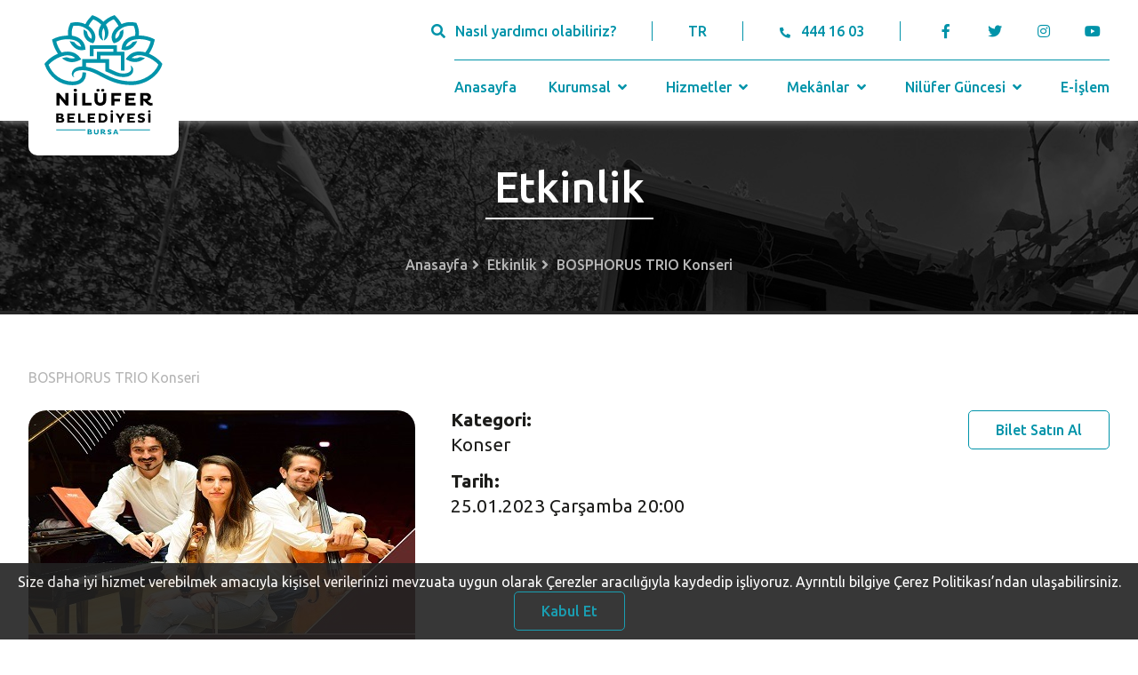

--- FILE ---
content_type: text/html; charset=UTF-8
request_url: https://www.nilufer.bel.tr/etkinlik/bosphorus-trio-konseriUQ49W
body_size: 7930
content:
<!DOCTYPE html>
<html lang="tr">

<head>
	<meta charset="UTF-8" />
	<meta name="viewport" content="width=device-width, initial-scale=1.0" />
	<meta http-equiv="X-UA-Compatible" content="ie=edge" />
	<title>Nilüfer Belediyesi</title>
	<meta name="title" content="Bursa Nilüfer Belediyesi" />
	<meta name="description" content="Bursa, Nilüfer, E-işlem, Şadi Özdemir, E-Belediye" />
	<meta name="keywords" content="Bursa, Nilüfer, E-işlem, Şadi Özdemir, E-Belediye" />
	<meta name="copyright" content="(c) 2021" />
	<link rel="icon" href="https://www.nilufer.bel.tr/assets/img/nilufer-ico.ico" sizes="32x32" />
	<link rel="apple-touch-icon-precomposed" href="https://www.nilufer.bel.tr/assets/img/nilufer-ico.ico" />
	<meta property="og:url" content="https://www.nilufer.bel.tr/etkinlik/bosphorus-trio-konseriUQ49W" />
	<meta property="og:site_name" content="Nilüfer Belediyesi" />
		<meta http-equiv="Content-Security-Policy" content="upgrade-insecure-requests" />
	<meta name="msapplication-TileImage" content="https://www.nilufer.bel.tr/assets/img/nilufer-ico.ico" />
	<!-- styles -->
	<link rel="stylesheet" href="https://www.nilufer.bel.tr/assets/css/style.css" />
	<link rel="stylesheet" href="https://pro.fontawesome.com/releases/v5.10.0/css/all.css" integrity="sha384-AYmEC3Yw5cVb3ZcuHtOA93w35dYTsvhLPVnYs9eStHfGJvOvKxVfELGroGkvsg+p" crossorigin="anonymous" />
	<link rel="stylesheet" type="text/css" href="https://cdn.jsdelivr.net/npm/fomantic-ui@2.8.7/dist/semantic.min.css" />
	<link rel="stylesheet" href="https://www.nilufer.bel.tr/assets/css/index.css" />
	<link rel="stylesheet" href="https://www.nilufer.bel.tr/assets/css/components_detail.css" />
	<link rel="stylesheet" type="text/css" href="//cdn.jsdelivr.net/npm/slick-carousel@1.8.1/slick/slick.css" />
		<script src="https://code.jquery.com/jquery-3.7.0.min.js" integrity="sha256-2Pmvv0kuTBOenSvLm6bvfBSSHrUJ+3A7x6P5Ebd07/g=" crossorigin="anonymous"></script>
	<script src="https://cdn.jsdelivr.net/npm/fomantic-ui@2.8.7/dist/semantic.min.js"></script>
	<script src="https://cdn.jsdelivr.net/npm/sharer.js@latest/sharer.min.js"></script>
	<script>
		var baseUrl = 'https://www.nilufer.bel.tr/';
		var language = 'TR';
	</script>
	<link rel="stylesheet" href="https://www.nilufer.bel.tr/assets/cookie/index.css">
	<script src="https://www.nilufer.bel.tr/assets/cookie/index.js"></script>
	<script type="text/javascript" src="https://www.nilufer.bel.tr/assets/cookie/jquery-cookie.js"></script>
	<script id="cookieWarn" type="text/javascript" src="https://www.nilufer.bel.tr/assets/cookie/cookie-warn.js"></script>
	<!-- Global site tag (gtag.js) - Google Analytics -->
	<script async src="https://www.googletagmanager.com/gtag/js?id=UA-7877862-1"></script>
	<script>
		window.dataLayer = window.dataLayer || [];

		function gtag() {
			dataLayer.push(arguments);
		}
		gtag('js', new Date());

		gtag('config', 'UA-7877862-1');
	</script>

</head>

<body>

	<header>
		<input type="hidden" id="csrf_token_hash" value="e6493f9209fb168835c48a3bff7af2e9">
		<input type="hidden" id="csrf_token_name" value="csrf_test_name">
		<div class="container flex center">
			<div class="header-left">
				<a href="https://www.nilufer.bel.tr/" title="Nilüfer Belediyesi" class="header-logo">
					<img src="https://www.nilufer.bel.tr/assets/img/logo.svg" alt="Nilüfer Belediyesi" class="logo-1" />
					<img src="https://www.nilufer.bel.tr/assets/img/logo-2.svg" alt="Nilüfer Belediyesi" class="logo-2" />
				</a>
				<div class="mobile-navbar">
					<a class="target-burger">
						<ul class="buns">
							<li class="bun"></li>
							<li class="bun"></li>
						</ul>
					</a>
					<nav class="main-nav" role="navigation">
						<ul>
																							<li class="ui accordion  mobile-nav-dropdown">
									<div class="title">
										<a href="https://www.nilufer.bel.tr/"  class="dropdown-link">Anasayfa</a>
																			</div>
																	</li>
																							<li class="ui accordion  mobile-nav-dropdown">
									<div class="title">
										<a href="javascript:void(0)"  class="dropdown-link">Kurumsal</a>
										 <i class="angle down icon"></i> 									</div>
																			<div class="content">
											<div class="sub-menu">
																																						<div class="title">
														<a  href="javascript:void(0)"  class="dropdown-link">Başkan</a>
														 <i class="angle down icon"></i> 													</div>
																											<div class="content">
																															<a href="https://www.nilufer.bel.tr/icerik/sadi-ozdemir"  class="dropdown-link">Şadi Özdemir</a><br>
																															<a href="https://www.nilufer.bel.tr/icerik/baskan-i-izleyin"  class="dropdown-link">Başkan'ı İzleyin</a><br>
																															<a href="https://www.nilufer.bel.tr/icerik/gecmis-baskanlarimiz"  class="dropdown-link">Geçmiş Başkanlarımız</a><br>
																													</div>
																																																			<div class="title">
														<a  href="javascript:void(0)"  class="dropdown-link">Yönetim</a>
														 <i class="angle down icon"></i> 													</div>
																											<div class="content">
																															<a href="https://www.nilufer.bel.tr/icerik/yonetim-yaklasimimiz"  class="dropdown-link">Yönetim Yaklaşımımız</a><br>
																															<a href="https://www.nilufer.bel.tr/icerik/organizasyon-semasi"  class="dropdown-link">Organizasyon Şeması</a><br>
																															<a href="https://www.nilufer.bel.tr/icerik/nilufer-belediye-meclisi"  class="dropdown-link">Nilüfer Belediye Meclisi</a><br>
																															<a href="https://www.nilufer.bel.tr/mudurlukler"  class="dropdown-link">Müdürlükler</a><br>
																															<a href="https://www.nilufer.bel.tr/icerik/komisyonlar"  class="dropdown-link">Komisyonlar</a><br>
																															<a href="https://www.nilufer.bel.tr/icerik/encumen"  class="dropdown-link">Encümen</a><br>
																															<a href="https://www.nilufer.bel.tr/muhtarliklar"  class="dropdown-link">Muhtarlıklar</a><br>
																															<a href="https://www.nilufer.bel.tr/icerik/mahalle-komiteleri"  class="dropdown-link">Mahalle Komiteleri</a><br>
																															<a href="https://www.nilufer.bel.tr/icerik/uyesi-oldugumuz-birlikler"  class="dropdown-link">Üyesi Olduğumuz Birlikler</a><br>
																															<a href="https://www.nilufer.bel.tr/icerik/arabuluculuk-komisyonu"  class="dropdown-link">Arabuluculuk Komisyonu</a><br>
																															<a href="https://www.nilufer.bel.tr/icerik/kardes-kentler"  class="dropdown-link">Kardeş Kentler</a><br>
																															<a href="https://www.nilufer.bel.tr/icerik/etik-komisyonu"  class="dropdown-link">Etik Komisyonu</a><br>
																															<a href="https://www.nilufer.bel.tr/icerik/aldigimiz-oduller"  class="dropdown-link"> Aldığımız Ödüller</a><br>
																															<a href="https://www.nilufer.bel.tr/icerik/cevre-yonetim-sistemi-kapsami"  class="dropdown-link">Çevre Yönetim Sistemi Kapsamı</a><br>
																													</div>
																																																			<div class="title">
														<a  href="javascript:void(0)"  class="dropdown-link">Planlar, Raporlar ve Kararlar</a>
														 <i class="angle down icon"></i> 													</div>
																											<div class="content">
																															<a href="https://www.nilufer.bel.tr/icerik/stratejik-planlar"  class="dropdown-link">Stratejik Planlar</a><br>
																															<a href="https://www.nilufer.bel.tr/https://e-islem.nilufer.bel.tr/Imar/ImarPlanDegisiklikIlan"  class="dropdown-link">İmar Planı Değişikliği</a><br>
																															<a href="https://www.nilufer.bel.tr/icerik/performans-programlari"  class="dropdown-link">Performans Programları</a><br>
																															<a href="https://www.nilufer.bel.tr/icerik/faaliyet-raporlari"  class="dropdown-link">Faaliyet Raporları</a><br>
																															<a href="https://www.nilufer.bel.tr/mecliskarar"  class="dropdown-link">Meclis Kararları</a><br>
																															<a href="https://www.nilufer.bel.tr/icerik/kurumsal-mali-durum-ve-beklentiler-raporu"  class="dropdown-link">Kurumsal Mali Durum ve Beklentiler Raporu</a><br>
																															<a href="https://www.nilufer.bel.tr/meclisgundem"  class="dropdown-link">Meclis Gündemi</a><br>
																															<a href="https://www.nilufer.bel.tr/icerik/ic-kontrol-eylem-plani"  class="dropdown-link">İç Kontrol Eylem Planı</a><br>
																															<a href="https://www.nilufer.bel.tr/icerik/butce-gerceklesme-verileri"  class="dropdown-link">Bütçe Gerçekleşme Verileri</a><br>
																															<a href="https://www.nilufer.bel.tr/icerik/surdurulebilir-enerji-eylem-plani"  class="dropdown-link">Sürdürülebilir Enerji Eylem Planı</a><br>
																															<a href="https://www.nilufer.bel.tr/icerik/kuresel-ilkeler-sozlesmesi"  class="dropdown-link">Küresel İlkeler Sözleşmesi</a><br>
																															<a href="https://www.nilufer.bel.tr/icerik/t-c-sayistay-baskanligi"  class="dropdown-link">T.C. Sayıştay Başkanlığı</a><br>
																															<a href="https://www.nilufer.bel.tr/icerik/kamu-hizmet-standartlari"  class="dropdown-link">Kamu Hizmet Standartları</a><br>
																															<a href="https://www.nilufer.bel.tr/dosya_yoneticisi/pdf_doc/YerelEsitlikEylem.pdf" target="_blank" class="dropdown-link">Nilüfer Yerel Eşitlik Eylem Planı 2022-2024</a><br>
																															<a href="https://www.nilufer.bel.tr/icerik/yonetmelikler"  class="dropdown-link">Yönetmelikler</a><br>
																															<a href="https://www.nilufer.bel.tr/icerik/nilufer-her-yerde-uygulamasi-icin-aydinlatma-ve-acik-riza-metni"  class="dropdown-link">Nilüfer Her Yerde Uygulaması İçin Aydınlatma ve Açık Rıza Metni</a><br>
																															<a href="http://www.nilufer.bel.tr/dosya_yoneticisi/Pandemi_Raporu.pdf" target="_blank" class="dropdown-link">Nilüfer Belediyesi Pandemi Raporu</a><br>
																															<a href="https://www.nilufer.bel.tr/icerik/KVKK"  class="dropdown-link">KVKK Bilgilendirme Metinleri Ve Başvuru Formu</a><br>
																															<a href="https://www.nilufer.bel.tr/dosya_yoneticisi/Kitapcik/NiluferKSP2022.PDF" target="_blank" class="dropdown-link">Nilüfer Kent Sağlık Profili 2022</a><br>
																															<a href="https://www.nilufer.bel.tr/icerik/belediyeler-bulusmasi"  class="dropdown-link">Sürdürülebilir Enerji ve İklim Eylem Planı 3. Belediyeler Buluşması</a><br>
																															<a href="https://www.nilufer.bel.tr/icerik/kurumsal-sosyal-sorumluluk-raporu"  class="dropdown-link">Kurumsal Sosyal Sorumluluk Raporu</a><br>
																													</div>
																																																			<div class="title">
														<a  href="https://www.nilufer.bel.tr/icerik/kurumsal-kimlik"   class="dropdown-link">Kurumsal Kimlik</a>
																											</div>
																																																			<div class="title">
														<a  href="https://www.nilufer.bel.tr/icerik/iletisim"   class="dropdown-link">İletişim</a>
																											</div>
																																																			<div class="title">
														<a  href="https://www.nilufer.bel.tr/icerik/dilekceler"   class="dropdown-link">Dilekçeler</a>
																											</div>
																																				</div>
										</div>
																	</li>
																							<li class="ui accordion  mobile-nav-dropdown">
									<div class="title">
										<a href="javascript:void(0)"  class="dropdown-link">Hizmetler</a>
										 <i class="angle down icon"></i> 									</div>
																			<div class="content">
											<div class="sub-menu">
																																						<div class="title">
														<a  href="javascript:void(0)"  class="dropdown-link">Sosyal Hizmetler</a>
														 <i class="angle down icon"></i> 													</div>
																											<div class="content">
																															<a href="https://www.nilufer.bel.tr/kategoriler/hizmet/sosyal-hizmet-ve-projeler"  class="dropdown-link">Sosyal Hizmet ve Projeler</a><br>
																															<a href="https://www.nilufer.bel.tr/kategoriler/hizmet/sosyal-destek-etkinlikleri"  class="dropdown-link">Sosyal Destek Etkinlikleri</a><br>
																													</div>
																																																			<div class="title">
														<a  href="javascript:void(0)"  class="dropdown-link">Kültür & Sanat</a>
														 <i class="angle down icon"></i> 													</div>
																											<div class="content">
																															<a href="https://www.nilufer.bel.tr/kategoriler/hizmet/festivaller"  class="dropdown-link">Festivaller</a><br>
																															<a href="https://www.nilufer.bel.tr/kategoriler/hizmet/yarismalar"  class="dropdown-link">Yarışmalar</a><br>
																															<a href="https://www.nilufer.bel.tr/kategoriler/hizmet/sempozyum-soylesi-calistay"  class="dropdown-link">Sempozyum&Söyleşi&Çalıştay</a><br>
																															<a href="https://www.nilufer.bel.tr/kategoriler/topluluk/koro-orkestra-ve-topluluklar"  class="dropdown-link">Koro&Orkestra ve Topluluklar</a><br>
																															<a href="https://www.nilufer.bel.tr/kategoriler/proje/kultur-sanat-projeleri"  class="dropdown-link">Kültür&Sanat Projeleri</a><br>
																													</div>
																																																			<div class="title">
														<a  href="javascript:void(0)"  class="dropdown-link">Nilüfer Belediyesi Kent Tiyatrosu</a>
														 <i class="angle down icon"></i> 													</div>
																											<div class="content">
																															<a href="https://www.nilufer.bel.tr/icerik/nilufer-kent-tiyatrosu"  class="dropdown-link">Nilüfer Kent Tiyatrosu</a><br>
																															<a href="https://www.nilufer.bel.tr/icerik/oyun-yazma-programi"  class="dropdown-link">Oyun Yazma Programı</a><br>
																													</div>
																																																			<div class="title">
														<a  href="javascript:void(0)"  class="dropdown-link">Tarım & Üretim</a>
														 <i class="angle down icon"></i> 													</div>
																											<div class="content">
																															<a href="https://www.nilufer.bel.tr/kategoriler/hizmet/tarim-uretim-etkinlikleri"  class="dropdown-link">Tarım&Üretim Etkinlikleri</a><br>
																															<a href="https://www.nilufer.bel.tr/kategoriler/proje/tarim-uretim-projeleri"  class="dropdown-link">Tarım&Üretim Projeleri</a><br>
																													</div>
																																																			<div class="title">
														<a  href="javascript:void(0)"  class="dropdown-link">Eğitim & Bilim & Teknoloji</a>
														 <i class="angle down icon"></i> 													</div>
																											<div class="content">
																															<a href="https://www.nilufer.bel.tr/kategoriler/hizmet/egitim-bilim-teknoloji-etkinlikleri"  class="dropdown-link">Eğitim&Bilim&Teknoloji Etkinlikleri</a><br>
																															<a href="https://www.nilufer.bel.tr/kategoriler/proje/egitim-bilim-teknoloji-projeleri"  class="dropdown-link">Eğitim&Bilim&Teknoloji Projeleri</a><br>
																													</div>
																																																			<div class="title">
														<a  href="javascript:void(0)"  class="dropdown-link">Çevre & Doğal Yaşam</a>
														 <i class="angle down icon"></i> 													</div>
																											<div class="content">
																															<a href="https://www.nilufer.bel.tr/kategoriler/hizmet/cevre-dogal-yasam-etkinlikleri"  class="dropdown-link">Çevre&Doğal Yaşam Etkinlikleri</a><br>
																															<a href="https://www.nilufer.bel.tr/kategoriler/proje/cevre-dogal-yasam-projeleri"  class="dropdown-link">Çevre&Doğal Yaşam Projeleri</a><br>
																															<a href="https://www.nilufer.bel.tr/icerik/temizlik-ve-geri-donusum-hizmetleri"  class="dropdown-link"> Temizlik ve Geri Dönüşüm Hizmetleri</a><br>
																															<a href="https://www.nilufer.bel.tr/kategoriler/hizmet/veteriner-hizmetleri"  class="dropdown-link">Veteriner Hizmetleri</a><br>
																															<a href="https://www.nilufer.bel.tr/kategoriler/hizmet/hava-ve-su-kalitesi-izleme"  class="dropdown-link">Hava ve Su Kalitesi İzleme</a><br>
																													</div>
																																																			<div class="title">
														<a  href="javascript:void(0)"  class="dropdown-link">Spor</a>
														 <i class="angle down icon"></i> 													</div>
																											<div class="content">
																															<a href="https://www.nilufer.bel.tr/kategoriler/hizmet/spor-etkinlikleri"  class="dropdown-link">Spor Etkinlikleri</a><br>
																															<a href="https://www.nilufer.bel.tr/kategoriler/proje/spor-projeleri"  class="dropdown-link">Spor Projeleri</a><br>
																													</div>
																																																			<div class="title">
														<a  href="javascript:void(0)"  class="dropdown-link">Sağlıklı Kent</a>
														 <i class="angle down icon"></i> 													</div>
																											<div class="content">
																															<a href="https://www.nilufer.bel.tr/icerik/saglikli-kentler-proje-ofisi"  class="dropdown-link">Sağlıklı Kentler Proje Ofisi</a><br>
																															<a href="https://www.nilufer.bel.tr/icerik/nilufer-tek-saglik-sempozyumu"  class="dropdown-link">Nilüfer Tek Sağlık Sempozyumu</a><br>
																													</div>
																																				</div>
										</div>
																	</li>
																							<li class="ui accordion  mobile-nav-dropdown">
									<div class="title">
										<a href="javascript:void(0)"  class="dropdown-link">Mekânlar</a>
										 <i class="angle down icon"></i> 									</div>
																			<div class="content">
											<div class="sub-menu">
																																						<div class="title">
														<a  href="https://www.nilufer.bel.tr/kategoriler/tesisler/bakimevi-ve-huzurevleri"   class="dropdown-link">Bakımevi ve Huzurevleri</a>
																											</div>
																																																			<div class="title">
														<a  href="https://www.nilufer.bel.tr/kategoriler/tesisler/kulturevleri"   class="dropdown-link">Kültürevleri</a>
																											</div>
																																																			<div class="title">
														<a  href="https://www.nilufer.bel.tr/kategoriler/tesisler/kutuphaneler-ve-yazievleri"   class="dropdown-link">Kütüphaneler ve Yazıevleri</a>
																											</div>
																																																			<div class="title">
														<a  href="https://www.nilufer.bel.tr/kategoriler/tesisler/muzeler"   class="dropdown-link">Müzeler</a>
																											</div>
																																																			<div class="title">
														<a  href="https://www.nilufer.bel.tr/kategoriler/tesisler/spor-tesisleri"   class="dropdown-link">Spor Tesisleri</a>
																											</div>
																																																			<div class="title">
														<a  href="https://www.nilufer.bel.tr/kategoriler/tesisler/sosyal-yasam-merkezleri-alanlari"   class="dropdown-link">Sosyal Yaşam Merkezleri / Alanları</a>
																											</div>
																																																			<div class="title">
														<a  href="https://www.nilufer.bel.tr/kategoriler/tesisler/sivil-toplum-alanlari"   class="dropdown-link">Sivil Toplum Alanları</a>
																											</div>
																																																			<div class="title">
														<a  href="https://www.nilufer.bel.tr/kategoriler/tesisler/egitim-bilim-teknoloji-mekanlari"   class="dropdown-link">Eğitim&Bilim&Teknoloji Mekanları</a>
																											</div>
																																																			<div class="title">
														<a  href="https://www.nilufer.bel.tr/kategoriler/tesisler/tarim-uretim-mekanlari"   class="dropdown-link">Tarım&Üretim Mekânları</a>
																											</div>
																																																			<div class="title">
														<a  href="https://www.nilufer.bel.tr/kategoriler/tesisler/kadin-cocuk-akademileri"   class="dropdown-link">Kadın - Çocuk Akademileri</a>
																											</div>
																																																			<div class="title">
														<a  href="https://www.nilufer.bel.tr/kategoriler/tesisler/kadin-dernekleri"   class="dropdown-link">Kadın Dernekleri</a>
																											</div>
																																																			<div class="title">
														<a  href="https://www.nilufer.bel.tr/kategoriler/tesisler/cevre-dogal-yasam-mekanlari"   class="dropdown-link">Çevre&Doğal Yaşam Mekânları</a>
																											</div>
																																																			<div class="title">
														<a  href="https://www.nilufer.bel.tr/kategoriler/tesisler/tematik-parklar-ve-ormanlar"   class="dropdown-link">Tematik Parklar ve Ormanlar</a>
																											</div>
																																																			<div class="title">
														<a  href="https://www.nilufer.bel.tr/kategoriler/tesisler/idari-binalar"   class="dropdown-link">İdari Binalar</a>
																											</div>
																																																			<div class="title">
														<a  href="https://www.nilufer.bel.tr/kategoriler/tesisler/pazar-yerleri"   class="dropdown-link">Pazar Yerleri</a>
																											</div>
																																				</div>
										</div>
																	</li>
																							<li class="ui accordion  mobile-nav-dropdown">
									<div class="title">
										<a href="javascript:void(0)"  class="dropdown-link">Nilüfer Güncesi</a>
										 <i class="angle down icon"></i> 									</div>
																			<div class="content">
											<div class="sub-menu">
																																						<div class="title">
														<a  href="https://www.nilufer.bel.tr/haberler"   class="dropdown-link">Haberler</a>
																											</div>
																																																			<div class="title">
														<a  href="https://www.nilufer.bel.tr/nilufertv"   class="dropdown-link">Nilüfer TV</a>
																											</div>
																																																			<div class="title">
														<a  href="https://www.nilufer.bel.tr/etkinlikler"   class="dropdown-link">Etkinlik Takvimi</a>
																											</div>
																																																			<div class="title">
														<a  href="https://www.nilufer.bel.tr/yayinlar"   class="dropdown-link">Yayınlar</a>
																											</div>
																																																			<div class="title">
														<a  href="https://www.nilufer.bel.tr/duyurular"   class="dropdown-link">Duyurular</a>
																											</div>
																																																			<div class="title">
														<a  href="https://www.nilufer.bel.tr/icerik/nilufer-podcast"   class="dropdown-link">Nilüfer Podcast</a>
																											</div>
																																				</div>
										</div>
																	</li>
																							<li class="ui accordion  mobile-nav-dropdown">
									<div class="title">
										<a href="https://e-islem.nilufer.bel.tr"  class="dropdown-link">E-İşlem</a>
																			</div>
																	</li>
													</ul>
					</nav>

				</div>
			</div>
			<div class="header-right flex column">
				<div class="header-contact flex center">
					<a id="header-search">
						<i class="search icon"></i><span>Nasıl yardımcı olabiliriz?</span>
					</a>
					<a href="javascript:void(0)" class="language">TR</a>
					<a href="tel:4441603" class="tel">
						<i class="phone alternate icon"></i><span>444 16 03</span>
					</a>
					<ul class="social">
						<li>
							<a href="https://www.facebook.com/NiluferBel" target="_blank" title="Facebook">
								<i class="facebook f icon"></i>
							</a>
						</li>
						<li>
							<a href="https://twitter.com/NiluferBel" target="_blank" title="Twitter">
								<i class="twitter icon"></i>
							</a>
						</li>
						<li>
							<a href="https://www.instagram.com/niluferbel/" target="_blank" title="Instagram">
								<i class="instagram icon"></i>
							</a>
						</li>
						<li>
							<a href="https://www.youtube.com/NiluferBel" target="_blank" title="Youtube">
								<i class="youtube icon"></i>
							</a>
						</li>
					</ul>
				</div>
				<nav class="header-nav flex center">
																								<a href="https://www.nilufer.bel.tr/"  class="nav-link">Anasayfa															</a>
																							 <div class="nav-dropdown"> 							<a href="https://www.nilufer.bel.tr/#"  class="dropdown-link">Kurumsal								 <i class="angle down icon"></i> 							</a>
															<div class="dropdown-content nav-groups">
																													 <div class="nav-dropdown"> 											<a  href="javascript:void(0)"  class="dropdown-link">
												Başkan												 <i class="angle down icon"></i> 											</a>
																							<div class="dropdown-content nav-groups">
																											<a href="https://www.nilufer.bel.tr/icerik/sadi-ozdemir"  class="dropdown-link">Şadi Özdemir</a>
																											<a href="https://www.nilufer.bel.tr/icerik/baskan-i-izleyin"  class="dropdown-link">Başkan'ı İzleyin</a>
																											<a href="https://www.nilufer.bel.tr/icerik/gecmis-baskanlarimiz"  class="dropdown-link">Geçmiş Başkanlarımız</a>
																									</div>
																																	</div> 																													 <div class="nav-dropdown"> 											<a  href="javascript:void(0)"  class="dropdown-link">
												Yönetim												 <i class="angle down icon"></i> 											</a>
																							<div class="dropdown-content nav-groups">
																											<a href="https://www.nilufer.bel.tr/icerik/yonetim-yaklasimimiz"  class="dropdown-link">Yönetim Yaklaşımımız</a>
																											<a href="https://www.nilufer.bel.tr/icerik/organizasyon-semasi"  class="dropdown-link">Organizasyon Şeması</a>
																											<a href="https://www.nilufer.bel.tr/icerik/nilufer-belediye-meclisi"  class="dropdown-link">Nilüfer Belediye Meclisi</a>
																											<a href="https://www.nilufer.bel.tr/mudurlukler"  class="dropdown-link">Müdürlükler</a>
																											<a href="https://www.nilufer.bel.tr/icerik/komisyonlar"  class="dropdown-link">Komisyonlar</a>
																											<a href="https://www.nilufer.bel.tr/icerik/encumen"  class="dropdown-link">Encümen</a>
																											<a href="https://www.nilufer.bel.tr/muhtarliklar"  class="dropdown-link">Muhtarlıklar</a>
																											<a href="https://www.nilufer.bel.tr/icerik/mahalle-komiteleri"  class="dropdown-link">Mahalle Komiteleri</a>
																											<a href="https://www.nilufer.bel.tr/icerik/uyesi-oldugumuz-birlikler"  class="dropdown-link">Üyesi Olduğumuz Birlikler</a>
																											<a href="https://www.nilufer.bel.tr/icerik/arabuluculuk-komisyonu"  class="dropdown-link">Arabuluculuk Komisyonu</a>
																											<a href="https://www.nilufer.bel.tr/icerik/kardes-kentler"  class="dropdown-link">Kardeş Kentler</a>
																											<a href="https://www.nilufer.bel.tr/icerik/etik-komisyonu"  class="dropdown-link">Etik Komisyonu</a>
																											<a href="https://www.nilufer.bel.tr/icerik/aldigimiz-oduller"  class="dropdown-link"> Aldığımız Ödüller</a>
																											<a href="https://www.nilufer.bel.tr/icerik/cevre-yonetim-sistemi-kapsami"  class="dropdown-link">Çevre Yönetim Sistemi Kapsamı</a>
																									</div>
																																	</div> 																													 <div class="nav-dropdown"> 											<a  href="javascript:void(0)"  class="dropdown-link">
												Planlar, Raporlar ve Kararlar												 <i class="angle down icon"></i> 											</a>
																							<div class="dropdown-content nav-groups">
																											<a href="https://www.nilufer.bel.tr/icerik/stratejik-planlar"  class="dropdown-link">Stratejik Planlar</a>
																											<a href="https://e-islem.nilufer.bel.tr/Imar/ImarPlanDegisiklikIlan" target="_blank" class="dropdown-link">İmar Planı Değişikliği</a>
																											<a href="https://www.nilufer.bel.tr/icerik/performans-programlari"  class="dropdown-link">Performans Programları</a>
																											<a href="https://www.nilufer.bel.tr/icerik/faaliyet-raporlari"  class="dropdown-link">Faaliyet Raporları</a>
																											<a href="https://www.nilufer.bel.tr/mecliskarar"  class="dropdown-link">Meclis Kararları</a>
																											<a href="https://www.nilufer.bel.tr/icerik/kurumsal-mali-durum-ve-beklentiler-raporu"  class="dropdown-link">Kurumsal Mali Durum ve Beklentiler Raporu</a>
																											<a href="https://www.nilufer.bel.tr/meclisgundem"  class="dropdown-link">Meclis Gündemi</a>
																											<a href="https://www.nilufer.bel.tr/icerik/ic-kontrol-eylem-plani"  class="dropdown-link">İç Kontrol Eylem Planı</a>
																											<a href="https://www.nilufer.bel.tr/icerik/butce-gerceklesme-verileri"  class="dropdown-link">Bütçe Gerçekleşme Verileri</a>
																											<a href="https://www.nilufer.bel.tr/icerik/surdurulebilir-enerji-eylem-plani"  class="dropdown-link">Sürdürülebilir Enerji Eylem Planı</a>
																											<a href="https://www.nilufer.bel.tr/icerik/kuresel-ilkeler-sozlesmesi"  class="dropdown-link">Küresel İlkeler Sözleşmesi</a>
																											<a href="https://www.nilufer.bel.tr/icerik/t-c-sayistay-baskanligi"  class="dropdown-link">T.C. Sayıştay Başkanlığı</a>
																											<a href="https://www.nilufer.bel.tr/icerik/kamu-hizmet-standartlari"  class="dropdown-link">Kamu Hizmet Standartları</a>
																											<a href="https://www.nilufer.bel.tr/dosya_yoneticisi/pdf_doc/YerelEsitlikEylem.pdf" target="_blank" class="dropdown-link">Nilüfer Yerel Eşitlik Eylem Planı 2022-2024</a>
																											<a href="https://www.nilufer.bel.tr/icerik/yonetmelikler"  class="dropdown-link">Yönetmelikler</a>
																											<a href="https://www.nilufer.bel.tr/icerik/nilufer-her-yerde-uygulamasi-icin-aydinlatma-ve-acik-riza-metni"  class="dropdown-link">Nilüfer Her Yerde Uygulaması İçin Aydınlatma ve Açık Rıza Metni</a>
																											<a href="http://www.nilufer.bel.tr/dosya_yoneticisi/Pandemi_Raporu.pdf" target="_blank" class="dropdown-link">Nilüfer Belediyesi Pandemi Raporu</a>
																											<a href="https://www.nilufer.bel.tr/icerik/KVKK"  class="dropdown-link">KVKK Bilgilendirme Metinleri Ve Başvuru Formu</a>
																											<a href="https://www.nilufer.bel.tr/dosya_yoneticisi/Kitapcik/NiluferKSP2022.PDF" target="_blank" class="dropdown-link">Nilüfer Kent Sağlık Profili 2022</a>
																											<a href="https://www.nilufer.bel.tr/icerik/belediyeler-bulusmasi"  class="dropdown-link">Sürdürülebilir Enerji ve İklim Eylem Planı 3. Belediyeler Buluşması</a>
																											<a href="https://www.nilufer.bel.tr/icerik/kurumsal-sosyal-sorumluluk-raporu"  class="dropdown-link">Kurumsal Sosyal Sorumluluk Raporu</a>
																									</div>
																																	</div> 																																								<a  href="https://www.nilufer.bel.tr/icerik/kurumsal-kimlik"   class="dropdown-link">
												Kurumsal Kimlik																							</a>
																																																														<a  href="https://www.nilufer.bel.tr/icerik/iletisim"   class="dropdown-link">
												İletişim																							</a>
																																																														<a  href="https://www.nilufer.bel.tr/icerik/dilekceler"   class="dropdown-link">
												Dilekçeler																							</a>
																																							</div>
															</div> 																					 <div class="nav-dropdown"> 							<a href="https://www.nilufer.bel.tr/#"  class="dropdown-link">Hizmetler								 <i class="angle down icon"></i> 							</a>
															<div class="dropdown-content nav-groups">
																													 <div class="nav-dropdown"> 											<a  href="javascript:void(0)"  class="dropdown-link">
												Sosyal Hizmetler												 <i class="angle down icon"></i> 											</a>
																							<div class="dropdown-content nav-groups">
																											<a href="https://www.nilufer.bel.tr/kategoriler/hizmet/sosyal-hizmet-ve-projeler"  class="dropdown-link">Sosyal Hizmet ve Projeler</a>
																											<a href="https://www.nilufer.bel.tr/kategoriler/hizmet/sosyal-destek-etkinlikleri"  class="dropdown-link">Sosyal Destek Etkinlikleri</a>
																									</div>
																																	</div> 																													 <div class="nav-dropdown"> 											<a  href="javascript:void(0)"  class="dropdown-link">
												Kültür & Sanat												 <i class="angle down icon"></i> 											</a>
																							<div class="dropdown-content nav-groups">
																											<a href="https://www.nilufer.bel.tr/kategoriler/hizmet/festivaller"  class="dropdown-link">Festivaller</a>
																											<a href="https://www.nilufer.bel.tr/kategoriler/hizmet/yarismalar"  class="dropdown-link">Yarışmalar</a>
																											<a href="https://www.nilufer.bel.tr/kategoriler/hizmet/sempozyum-soylesi-calistay"  class="dropdown-link">Sempozyum&Söyleşi&Çalıştay</a>
																											<a href="https://www.nilufer.bel.tr/kategoriler/topluluk/koro-orkestra-ve-topluluklar"  class="dropdown-link">Koro&Orkestra ve Topluluklar</a>
																											<a href="https://www.nilufer.bel.tr/kategoriler/proje/kultur-sanat-projeleri"  class="dropdown-link">Kültür&Sanat Projeleri</a>
																									</div>
																																	</div> 																													 <div class="nav-dropdown"> 											<a  href="javascript:void(0)"  class="dropdown-link">
												Nilüfer Belediyesi Kent Tiyatrosu												 <i class="angle down icon"></i> 											</a>
																							<div class="dropdown-content nav-groups">
																											<a href="https://www.nilufer.bel.tr/icerik/nilufer-kent-tiyatrosu"  class="dropdown-link">Nilüfer Kent Tiyatrosu</a>
																											<a href="https://www.nilufer.bel.tr/icerik/oyun-yazma-programi"  class="dropdown-link">Oyun Yazma Programı</a>
																									</div>
																																	</div> 																													 <div class="nav-dropdown"> 											<a  href="javascript:void(0)"  class="dropdown-link">
												Tarım & Üretim												 <i class="angle down icon"></i> 											</a>
																							<div class="dropdown-content nav-groups">
																											<a href="https://www.nilufer.bel.tr/kategoriler/hizmet/tarim-uretim-etkinlikleri"  class="dropdown-link">Tarım&Üretim Etkinlikleri</a>
																											<a href="https://www.nilufer.bel.tr/kategoriler/proje/tarim-uretim-projeleri"  class="dropdown-link">Tarım&Üretim Projeleri</a>
																									</div>
																																	</div> 																													 <div class="nav-dropdown"> 											<a  href="javascript:void(0)"  class="dropdown-link">
												Eğitim & Bilim & Teknoloji												 <i class="angle down icon"></i> 											</a>
																							<div class="dropdown-content nav-groups">
																											<a href="https://www.nilufer.bel.tr/kategoriler/hizmet/egitim-bilim-teknoloji-etkinlikleri"  class="dropdown-link">Eğitim&Bilim&Teknoloji Etkinlikleri</a>
																											<a href="https://www.nilufer.bel.tr/kategoriler/proje/egitim-bilim-teknoloji-projeleri"  class="dropdown-link">Eğitim&Bilim&Teknoloji Projeleri</a>
																									</div>
																																	</div> 																													 <div class="nav-dropdown"> 											<a  href="javascript:void(0)"  class="dropdown-link">
												Çevre & Doğal Yaşam												 <i class="angle down icon"></i> 											</a>
																							<div class="dropdown-content nav-groups">
																											<a href="https://www.nilufer.bel.tr/kategoriler/hizmet/cevre-dogal-yasam-etkinlikleri"  class="dropdown-link">Çevre&Doğal Yaşam Etkinlikleri</a>
																											<a href="https://www.nilufer.bel.tr/kategoriler/proje/cevre-dogal-yasam-projeleri"  class="dropdown-link">Çevre&Doğal Yaşam Projeleri</a>
																											<a href="https://www.nilufer.bel.tr/icerik/temizlik-ve-geri-donusum-hizmetleri"  class="dropdown-link"> Temizlik ve Geri Dönüşüm Hizmetleri</a>
																											<a href="https://www.nilufer.bel.tr/kategoriler/hizmet/veteriner-hizmetleri"  class="dropdown-link">Veteriner Hizmetleri</a>
																											<a href="https://www.nilufer.bel.tr/kategoriler/hizmet/hava-ve-su-kalitesi-izleme"  class="dropdown-link">Hava ve Su Kalitesi İzleme</a>
																									</div>
																																	</div> 																													 <div class="nav-dropdown"> 											<a  href="javascript:void(0)"  class="dropdown-link">
												Spor												 <i class="angle down icon"></i> 											</a>
																							<div class="dropdown-content nav-groups">
																											<a href="https://www.nilufer.bel.tr/kategoriler/hizmet/spor-etkinlikleri"  class="dropdown-link">Spor Etkinlikleri</a>
																											<a href="https://www.nilufer.bel.tr/kategoriler/proje/spor-projeleri"  class="dropdown-link">Spor Projeleri</a>
																									</div>
																																	</div> 																													 <div class="nav-dropdown"> 											<a  href="javascript:void(0)"  class="dropdown-link">
												Sağlıklı Kent												 <i class="angle down icon"></i> 											</a>
																							<div class="dropdown-content nav-groups">
																											<a href="https://www.nilufer.bel.tr/icerik/saglikli-kentler-proje-ofisi"  class="dropdown-link">Sağlıklı Kentler Proje Ofisi</a>
																											<a href="https://www.nilufer.bel.tr/icerik/nilufer-tek-saglik-sempozyumu"  class="dropdown-link">Nilüfer Tek Sağlık Sempozyumu</a>
																									</div>
																																	</div> 																	</div>
															</div> 																					 <div class="nav-dropdown"> 							<a href="https://www.nilufer.bel.tr/#"  class="dropdown-link">Mekânlar								 <i class="angle down icon"></i> 							</a>
															<div class="dropdown-content nav-groups">
																																								<a  href="https://www.nilufer.bel.tr/kategoriler/tesisler/bakimevi-ve-huzurevleri"   class="dropdown-link">
												Bakımevi ve Huzurevleri																							</a>
																																																														<a  href="https://www.nilufer.bel.tr/kategoriler/tesisler/kulturevleri"   class="dropdown-link">
												Kültürevleri																							</a>
																																																														<a  href="https://www.nilufer.bel.tr/kategoriler/tesisler/kutuphaneler-ve-yazievleri"   class="dropdown-link">
												Kütüphaneler ve Yazıevleri																							</a>
																																																														<a  href="https://www.nilufer.bel.tr/kategoriler/tesisler/muzeler"   class="dropdown-link">
												Müzeler																							</a>
																																																														<a  href="https://www.nilufer.bel.tr/kategoriler/tesisler/spor-tesisleri"   class="dropdown-link">
												Spor Tesisleri																							</a>
																																																														<a  href="https://www.nilufer.bel.tr/kategoriler/tesisler/sosyal-yasam-merkezleri-alanlari"   class="dropdown-link">
												Sosyal Yaşam Merkezleri / Alanları																							</a>
																																																														<a  href="https://www.nilufer.bel.tr/kategoriler/tesisler/sivil-toplum-alanlari"   class="dropdown-link">
												Sivil Toplum Alanları																							</a>
																																																														<a  href="https://www.nilufer.bel.tr/kategoriler/tesisler/egitim-bilim-teknoloji-mekanlari"   class="dropdown-link">
												Eğitim&Bilim&Teknoloji Mekanları																							</a>
																																																														<a  href="https://www.nilufer.bel.tr/kategoriler/tesisler/tarim-uretim-mekanlari"   class="dropdown-link">
												Tarım&Üretim Mekânları																							</a>
																																																														<a  href="https://www.nilufer.bel.tr/kategoriler/tesisler/kadin-cocuk-akademileri"   class="dropdown-link">
												Kadın - Çocuk Akademileri																							</a>
																																																														<a  href="https://www.nilufer.bel.tr/kategoriler/tesisler/kadin-dernekleri"   class="dropdown-link">
												Kadın Dernekleri																							</a>
																																																														<a  href="https://www.nilufer.bel.tr/kategoriler/tesisler/cevre-dogal-yasam-mekanlari"   class="dropdown-link">
												Çevre&Doğal Yaşam Mekânları																							</a>
																																																														<a  href="https://www.nilufer.bel.tr/kategoriler/tesisler/tematik-parklar-ve-ormanlar"   class="dropdown-link">
												Tematik Parklar ve Ormanlar																							</a>
																																																														<a  href="https://www.nilufer.bel.tr/kategoriler/tesisler/idari-binalar"   class="dropdown-link">
												İdari Binalar																							</a>
																																																														<a  href="https://www.nilufer.bel.tr/kategoriler/tesisler/pazar-yerleri"   class="dropdown-link">
												Pazar Yerleri																							</a>
																																							</div>
															</div> 																					 <div class="nav-dropdown"> 							<a href="https://www.nilufer.bel.tr/#"  class="dropdown-link">Nilüfer Güncesi								 <i class="angle down icon"></i> 							</a>
															<div class="dropdown-content nav-groups">
																																								<a  href="https://www.nilufer.bel.tr/haberler"   class="dropdown-link">
												Haberler																							</a>
																																																														<a  href="https://www.nilufer.bel.tr/nilufertv"   class="dropdown-link">
												Nilüfer TV																							</a>
																																																														<a  href="https://www.nilufer.bel.tr/etkinlikler"   class="dropdown-link">
												Etkinlik Takvimi																							</a>
																																																														<a  href="https://www.nilufer.bel.tr/yayinlar"   class="dropdown-link">
												Yayınlar																							</a>
																																																														<a  href="https://www.nilufer.bel.tr/duyurular"   class="dropdown-link">
												Duyurular																							</a>
																																																														<a  href="https://www.nilufer.bel.tr/icerik/nilufer-podcast"   class="dropdown-link">
												Nilüfer Podcast																							</a>
																																							</div>
															</div> 																												<a href="https://e-islem.nilufer.bel.tr"  class="nav-link">E-İşlem															</a>
															</nav>
			</div>
		</div>
	</header>
	<link rel="stylesheet" href="https://www.nilufer.bel.tr/assets/css/event_detail.css"/>
<main>
    <div class="breadcrumb-area">
        <div class="container">
            <h1 class="page-title">Etkinlik</h1>
            <div class="breadcrumb flex center">
                <a href="https://www.nilufer.bel.tr/" class="breadcrumb-item">Anasayfa</a>
                <i class="angle right icon"></i>
                <a href="https://www.nilufer.bel.tr/etkinlikler" class="breadcrumb-item">Etkinlik</a>
                <i class="angle right icon"></i>
                <h2 class="breadcrumb-item">BOSPHORUS TRIO Konseri</h2>
            </div>
        </div>
    </div>
    <section class="event-detail container">
        <div class="article-header flex center">
		  <time>BOSPHORUS TRIO Konseri</time>
		  			</div>

        <div class="detail-container flex">
            <img src="https://www.nilufer.bel.tr/i/etkinlik/4130.jpg" alt="BOSPHORUS TRIO Konseri"/>
            <div style="width: 100%" class="info-area">
                <div class="row">
                    <span class="title">Kategori:</span>
                    <span class="text">Konser</span>
                </div>
                <div class="row">
                    <span class="title">Tarih:</span>
                                        <span class="text">25.01.2023 Çarşamba 20:00</span>
                </div>
                                            	            	            	            	            	                                	<a href="https://bilet.nilufer.bel.tr/" target="_blank" class="btn-primary">Bilet Satın Al</a>
            	            </div> 
        </div>  
        <div class="overview">
            <h3>BOSPHORUS TRIO Konseri</h3>
            <p><p>25 Ocak 2023<br>20.00</p>
<p>Nilüfer Belediyesi Dr. Hüseyin Parkan Sanlıkol Müzik Enstrümanları Müzesi<br>Bilet Fiyatı: Tam 90 TL - İndirimli 70 TL<br>Profesyonel kariyerlerini güçlü bir amatör ruhla birleştirmeyi başaran üç çalışkan yorumcu tarafından kurulan Bosphorus Trio, “önce biz” parolasıyla Türk bestecilerin eserlerini ortaya çıkartmayı ve kayıt projeleriyle ölümsüzleştirmeyi ilkeleri olarak belirlemiştir. Keman’da Özgecan Günöz, Viyolonsel’de Çağlayan Çetin ve Piyano’da Özgür Ünaldı’nın yer aldığı Trio, MEM’de Bursalı sanatseverler ile buluşuyor.</p></p>
        </div>
        <!--
       	<div class="press">
		  <h5>Basın Kiti</h5>
		  <div class="buttons">
		    <button class="btn-primary">Afişi İndir</button>
		    <button class="btn-primary">Oyun Görsellerini İndir</button>
		    <button class="btn-primary">Mekan Görsellerini İndir</button>
		  </div>
		</div>
		-->

    </section>

    

</main>	<footer id="footer">
		<div class="container flex center">
			<a href="https://www.nilufer.bel.tr/" class="footer-logo">
				<img src="https://www.nilufer.bel.tr/assets/img/footer-logo.svg" alt="Nilüfer Belediyesi" />
			</a>
			<div class="contact-area flex column center">
				<div class="contact flex">
					<img src="https://www.nilufer.bel.tr/assets/img/phone.png" alt="İletişim" />
					<div class="phone">
						<a href="tel:4441603" class="tel">
							<span>Çağrı Merkezi</span>
							<span class="tel">444 16 03</span>
						</a>
					</div>
				</div>
				<div class="copyright">
					Nilüfer Belediyesi. Copyright ©2020 Tüm Hakları Saklıdır.
				</div>
				<div>
					<a href="https://www.nilufer.bel.tr/sayfa/kvkk"><b>KVKK Bilgilendirme-Başvuru</b></a>
				</div>
			</div>
			<div class="store-links">
				<a target="_blank" href="https://apps.apple.com/tr/app/nil%C3%BCfer-her-yerde/id6444892971">
					<i class="large apple icon"></i>
					<div>
						<span>Download on the</span>
						<span>App Store</span>
					</div>
				</a>
				<a target="_blank" href="https://play.google.com/store/apps/developer?id=Bursa+Nil%C3%BCfer+Belediyesi">
					<i class="large google play icon"></i>
					<div>
						<span>Available on the</span>
						<span>Google Play</span>
					</div>
				</a>
				<a target="_blank" href="https://appgallery.huawei.com/app/C107660969">
					<svg width="34" height="24" viewBox="0 0 34 24" fill="none" xmlns="http://www.w3.org/2000/svg">
						<path fill-rule="evenodd" clip-rule="evenodd" d="M16.9629 0.20752H6.76763C1.95251 0.20752 0.208252 1.97024 0.208252 6.74428V16.9044C0.208252 21.7029 1.97707 23.4412 6.76763 23.4412H16.9629C21.778 23.4412 23.5223 21.6785 23.5223 16.9044V6.74428C23.5468 1.97024 21.778 0.20752 16.9629 0.20752Z" fill="white" />
						<path d="M4.82692 11.8369H5.44109V14.8727H4.82692V13.6486H3.42661V14.8727H2.81244V11.8369H3.42661V13.0611H4.82692V11.8369ZM8.31541 13.5751C8.31541 14.0648 8.06978 14.3341 7.62757 14.3341C7.18535 14.3341 6.93966 14.0648 6.93966 13.5507V11.8369H6.32551V13.5751C6.32551 14.432 6.79228 14.9217 7.62757 14.9217C8.46283 14.9217 8.95415 14.432 8.95415 13.5507V11.8369H8.34002V13.5751H8.31541ZM15.4644 13.9179L14.7765 11.8369H14.2606L13.5728 13.9179L12.9094 11.8369H12.2461L13.3025 14.8727H13.8184L14.5063 12.8651L15.1941 14.8727H15.7101L16.7665 11.8369H16.1277L15.4644 13.9179ZM17.8965 13.5751H19.0266V13.0121H17.8965V12.4H19.5425V11.8369H17.307V14.8727H19.6163V14.3096H17.9211V13.5751H17.8965ZM20.3286 14.8727H20.9428V11.8369H20.3286V14.8727ZM10.1579 14.2362L9.88775 14.8727H9.24894L10.5756 11.8369H11.1161L12.4427 14.8727H11.8039L11.5337 14.2362H10.1579ZM10.3791 13.6975H11.3126L10.8458 12.6203L10.3791 13.6975Z" fill="#4EA9BA" />
						<path d="M11.8775 7.96857C9.74022 7.96857 7.99597 6.2303 7.99597 4.10034H8.53645C8.53645 5.93651 10.035 7.42994 11.8775 7.42994C13.7201 7.42994 15.2187 5.93651 15.2187 4.10034H15.7591C15.7591 6.2303 14.0149 7.96857 11.8775 7.96857Z" fill="#4EA9BA" />
					</svg>
					<div>
						<span>Available on the</span>
						<span>AppGallery</span>
					</div>
				</a>
			</div>
		</div>
	</footer>

	<!-- SEARCH MODAL -->
	<div class="ui overlay fullscreen modal" id="search-modal">
		<div class="container">
			<div class="big-search-container">
				<input placeholder="Ara..." id="modal-search-input" />
				<i class="huge arrow right icon"></i>
			</div>
			<div class="search-results flex">
				<h6>Sonuçlar<br><br><a id="all_results" href="javascript:void(0)">Tüm Sonuçları Gör</a></h6>

				<div class="result-list">

				</div>

			</div>

			<div class="popular-words flex column">

			</div>
		</div>
	</div>
	<!-- /Search Modal -->

	<script src="https://www.nilufer.bel.tr/assets/js/custom.js"></script>
	<script type="text/javascript" src="//cdn.jsdelivr.net/npm/slick-carousel@1.8.1/slick/slick.min.js"></script>
	</body>
<script>
	$('body').on('click', '#all_results', function() {
		var a = $('#modal-search-input').val();
		window.location.href = baseUrl + 'arama?q=' + a;
	});
	let typingTimerAll;
	let doneTypingIntervalAll = 1000;
	$('#modal-search-input').keyup(function() {
		clearTimeout(typingTimerAll);
		if ($('#modal-search-input').val()) {
			typingTimerAll = setTimeout(ready4SearchAll, doneTypingIntervalAll);
		}
	});

	function ready4SearchAll() {
		var q = $('#modal-search-input').val();
		$('.result-list').html('<i class="fa fa-spinner fa-spin fa-4x"></i>');
		if (q.length > 0) {
			$("#search-modal .search-results").addClass("active");
			$("#search-modal .popular-words").addClass("hide");
		} else {
			$("#search-modal .search-results").removeClass("active");
			$("#search-modal .popular-words").removeClass("hide");
			return false;
		}

		var csrf_name = $('#csrf_token_name').val();
		var csrf_token = $('#csrf_token_hash').val();
		if (q.length >= 3) {
			$.ajax({
				type: 'GET',
				url: baseUrl + 'ajax/search_all_all',
				data: 'q=' + q + '&' + csrf_name + '=' + csrf_token,
				dataType: "JSON",
				error: function(hata) {
					console.log(hata);
				},
				success: function(data) {

					$('#headline .search-results .tab').removeClass('loading');
					$('#csrf_token_name').val(data.csrf_name);
					$('#csrf_token_hash').val(data.csrf);
					if (data.status == 'success') {
						$('.result-list').html(data.all);
					}
					if (data.status == 'error') {
						$('.result-list').html(data.datas);
					}
				}
			});
		}
		return false;
	}
</script>

</html>


--- FILE ---
content_type: text/css
request_url: https://www.nilufer.bel.tr/assets/css/event_detail.css
body_size: 783
content:
.article-header {
  justify-content: space-between;
  color: var(--gray);
  font-family: inherit;
  margin-bottom: 1.6em;
  width: 100%; }
  @media screen and (max-width: 767px) {
    .article-header {
      flex-direction: column; } }
  @media screen and (max-width: 767px) {
    .article-header .share {
      margin-top: 10px; } }
  .article-header .share span {
    font-size: 20px;
    margin-right: 1.2em;
    opacity: 0.5; }
    @media screen and (max-width: 768px) {
      .article-header .share span {
        font-size: 18px; } }
  .article-header .share i:hover {
    color: var(--black); }

.press h5 {
  font-size: 18px;
  font-weight: 700;
  color: var(--primary);
  padding-bottom: 8px;
  position: relative;
  display: inline-block; }
  .press h5::after {
    content: "";
    position: absolute;
    border-bottom: 2px solid var(--primary);
    width: 70%;
    bottom: 0;
    left: 0; }

@media screen and (max-width: 767px) {
  .press .buttons > * {
    margin-top: 10px; }
    .press .buttons > *:first-child {
      margin-top: 0; } }

.press .buttons .btn-primary {
  border-color: var(--gray);
  color: var(--gray); }
  .press .buttons .btn-primary:hover {
    border-color: var(--primary);
    color: var(--primary);
    background-color: transparent; }

main .event-detail {
  margin-bottom: 40px; }
  @media screen and (max-width: 767px) {
    main .event-detail .detail-container {
      flex-direction: column; } }
  main .event-detail .detail-container img {
    max-height: 600px;
    max-width: 500px;
    border-radius: 20px;
    margin-right: 40px; }
    @media screen and (max-width: 768px) {
      main .event-detail .detail-container img {
        max-height: 400px;
        max-width: 300px;
        margin-right: 20px; } }
    @media screen and (max-width: 767px) {
      main .event-detail .detail-container img {
        width: 100%;
        max-width: 100%;
        max-height: 100%;
        margin-bottom: 20px; } }
  main .event-detail .detail-container .info-area {
    position: relative; }
    main .event-detail .detail-container .info-area .row {
      color: var(--black);
      font-size: 1.3em;
      display: flex;
      flex-direction: column; }
      @media screen and (max-width: 768px) {
        main .event-detail .detail-container .info-area .row {
          font-size: 1.1em; } }
      main .event-detail .detail-container .info-area .row:not(:last-child) {
        margin-bottom: 16px; }
      main .event-detail .detail-container .info-area .row span.title {
        font-weight: 700;
        margin-bottom: 2px; }
      main .event-detail .detail-container .info-area .row span.text {
        line-height: 1.4em; }
    main .event-detail .detail-container .info-area .btn-primary {
      position: absolute;
      top: 0;
      right: 0; }
  main .event-detail .overview {
    margin-top: 25px;
    margin-bottom: 25px; }
    main .event-detail .overview a {
    color: #0093a9;
}

    @media screen and (max-width: 767px) {
      main .event-detail .overview {
        margin-top: 10px; } }


--- FILE ---
content_type: image/svg+xml
request_url: https://www.nilufer.bel.tr/assets/img/logo.svg
body_size: 3860
content:
<?xml version="1.0" encoding="utf-8"?>
<!-- Generator: Adobe Illustrator 25.1.0, SVG Export Plug-In . SVG Version: 6.00 Build 0)  -->
<svg version="1.1" id="Layer_1" xmlns="http://www.w3.org/2000/svg" xmlns:xlink="http://www.w3.org/1999/xlink" x="0px" y="0px"
	 viewBox="0 0 232.8 237.6" style="enable-background:new 0 0 232.8 237.6;" xml:space="preserve">
<style type="text/css">
	.st0{fill:#0094AA;}
</style>
<g>
	<path class="st0" d="M232.8,96.1l-0.7,1.9c-3.8,10.8-12,20.8-23,28.1c-11.2,7.4-24.5,11.5-37.6,11.5c-27.2,0-44.8-9.2-60.3-17.2
		c-12.3-6.4-22.9-12-36.3-12c-2.5,0.1-4.9,0.2-7.2,0.6c-2.3,0.4-4.5,1.1-6.3,2.2c-0.9,0.6-1.7,1.3-2.4,2.1c-0.7,0.8-1.2,1.8-1.6,2.8
		c-0.2,0.5-0.3,1.1-0.3,1.6c0,0.6,0,1.1,0.1,1.7c0.1,0.6,0.4,1.1,0.8,1.5c0.4,0.5,0.9,0.8,1.6,1c-0.3,0.1-0.7,0.1-1.1,0.1
		c-0.4,0-0.7-0.1-1.1-0.3c-0.7-0.3-1.4-0.8-1.9-1.5c-0.5-0.6-0.9-1.4-1.1-2.1c-0.2-0.8-0.4-1.6-0.4-2.4c-0.1-1.6,0.3-3.3,1-4.8
		c0.7-1.5,1.7-2.9,2.8-4c1.1-1.1,2.5-2.1,3.8-2.9c1.4-0.8,2.8-1.4,4.3-1.8c2.9-0.9,5.9-1.2,8.8-1.2h0V86.5h28.7V72.1h32.3v-5.6h-39
		v14.3h-7.2V59.3h53.5v12.8h14.9v37c-2.1,0.5-5.5,0.4-7.2-0.3V79.3h-40v7.2h16.7v19c1.5,0.6,3,1.3,4.6,2c7.6,3.4,15.4,7.5,22.3,7.5
		c8.8,0,12-2.2,13.7-3.4c5-3.4,3-10.5,1.3-12.7c7.6,3.5,7.1,13.2,2.5,17.5c-3.9,3.6-7.4,5.4-17.5,5.4c-10.1,0-17.4-4-25.3-7.6
		c-0.5-0.2-1.1-0.5-1.6-0.7l-7.2-3.1V93.8H82.2v7.8c11.8,1.6,21.9,6.8,32.4,12.3c14.8,7.7,31.5,16.4,57,16.4
		c22.9,0,45.3-14,53.1-32.8c-5.3-6.1-14.1-12.2-23.3-15.7c0,0,0,0-0.1,0.1c-2.7-1-5.5-1.8-8.2-2.3c0,0,0,0,0.1-0.1
		c-2.1-0.4-4.2-0.6-6.2-0.6c-5.9,0-10.9,1.8-15,5.2c5.4,1.6,10.7,1.2,15.7-1.2c0.2-0.1,0.4-0.2,0.6-0.3c3.2,0.1,6.6,0.9,10,2
		c-2.4,2-4.8,3.6-7.4,4.8c-8.5,4.1-17.7,3.8-26.8-0.7l-3.9-2l2.7-3.5c5.8-7.6,14.1-11.6,24.1-11.6h0.1c4.2,0,8.3,0.7,12,1.7
		c4.9-6.3,8.5-14.1,10.4-21.5c-7.8-3.4-16.8-4.9-24.9-4.5c0,0,0,0.1,0,0.1c-2.9,0.1-5.6,0.5-8.2,1.1c0,0,0-0.1,0-0.1
		c-2.7,0.6-5.2,1.6-7.3,2.8c-4.6,2.5-7.5,6.1-8.9,10.7c4.5-0.3,9.1-2.9,12.7-7.5c0.3-0.4,0.6-0.8,0.9-1.3c2.7-1,5.9-1.7,9.3-2
		c-1.3,3-2.9,5.6-4.6,7.7c-6.3,8-15.1,11.7-23.4,9.8l-3.1-0.7l0.3-3.2c0.9-8.8,5.5-15.6,13.3-19.9c3.8-2.1,8.3-3.5,13.2-4.2
		c1-5.7,0.5-12.3-2.5-19.1c-7.8-1.5-15.4-0.1-21.5,2.9c0,0,0,0,0,0.1c-2.4,1.1-4.6,2.5-6.5,4.1c0,0,0-0.1,0-0.1
		c-2.1,1.6-3.8,3.5-5.2,5.4c-3.1,4.4-4.1,8.9-2.9,12.8c3.9-1.9,6.7-5.3,7.9-9.6c0.3-1.3,0.5-2.6,0.6-4c1.9-1.8,4.2-3.5,6.9-4.9
		c0.6,3.8,0.4,7.4-0.5,10.8c-2.1,7.8-8,13.7-15.8,15.7l-2.6,0.7l-1.4-2.2c-4.3-6.9-3.6-15.7,2-23.5c2.2-3,5.1-5.9,8.6-8.4
		c-2-4.3-5.1-8.7-9.2-13c-6.9,2.8-12,6.5-15.6,10.4c2.9,4.5,4.7,9.4,5,14.2c0.5,7.4-2.5,13.7-7.9,16.5l-1.1,0.6
		c2.7-9.3,3.3-17-0.6-24.7c-4.4,8-3.8,15.4-0.5,24.8l-1.2-0.6c-5.4-2.8-8.4-9.1-7.9-16.5c0.3-4.8,2.1-9.7,5-14.2
		c-3.6-3.9-8.7-7.6-15.6-10.4c-4.1,4.3-7.2,8.7-9.2,13c3.5,2.5,6.5,5.4,8.6,8.4c5.6,7.8,6.3,16.5,2,23.4l-1.4,2.2l-2.6-0.7
		c-7.8-2-13.8-7.9-15.8-15.7c-0.9-3.4-1.1-7-0.5-10.8c2.7,1.4,5,3.1,6.9,4.9c0,1.4,0.2,2.7,0.6,4c1.2,4.3,4,7.7,7.9,9.5
		c1.2-3.9,0.2-8.4-2.9-12.8c-1.4-1.9-3.1-3.7-5.2-5.4c0,0,0,0,0,0.1c-1.9-1.5-4.1-2.9-6.5-4.1c0,0,0,0,0-0.1
		c-6.2-3-13.7-4.4-21.5-2.9c-3,6.8-3.4,13.4-2.5,19.1c4.9,0.7,9.4,2.2,13.2,4.2c7.8,4.3,12.4,11.2,13.3,19.9l0.3,3.2l-3.1,0.7
		C69.3,70.7,60.5,67,54.3,59c-1.7-2.2-3.3-4.8-4.6-7.7c3.4,0.3,6.6,1,9.3,2c0.3,0.4,0.6,0.9,0.9,1.3c3.6,4.6,8.1,7.2,12.7,7.5
		c-1.3-4.6-4.3-8.2-8.9-10.7c-2.2-1.2-4.6-2.1-7.3-2.8c0,0,0,0.1,0,0.1c-2.6-0.6-5.3-1-8.2-1.1c0,0,0,0,0-0.1
		c-8.1-0.4-17.1,1.1-24.9,4.5c1.9,7.3,5.5,15.2,10.4,21.5c3.8-1,7.8-1.7,12-1.7h0.1c9.9,0,18.2,4,24.1,11.6l2.7,3.5l-3.9,2
		c-9,4.6-18.3,4.8-26.8,0.7c-2.6-1.2-5-2.9-7.4-4.8c3.4-1.1,6.7-1.8,9.9-2c0.2,0.1,0.4,0.2,0.6,0.3c5,2.4,10.3,2.8,15.7,1.2
		c-4-3.4-9-5.2-15-5.2c-2,0-4.1,0.2-6.2,0.6c0,0,0,0,0.1,0.1c-2.7,0.5-5.5,1.3-8.2,2.3c0,0,0,0,0,0c-9.3,3.5-18,9.6-23.3,15.7
		c7.8,19.7,26.5,32.8,47.2,32.8c6.4,0,11.6-1.5,14.9-4.4c3.1-2.6,4.6-6.2,4.6-10.6v-2.8c1.2-0.4,4.6-0.4,7.2,0.5v2.3
		c0,6.6-2.5,12.2-7.2,16.2c-4.7,4-11.5,6.1-19.6,6.1c-12.4,0-24.2-4-34.2-11.6C11.8,118.9,4.5,109,0.7,98L0,96.1l1.2-1.6
		c4.4-5.6,11.3-11.3,19-15.5c1.9-1,4-2.1,6.4-3.1c-0.6-0.9-1.3-1.8-1.9-2.8c-4.2-6.6-7.5-14.6-9.1-22.5L15,48l2.5-1.2
		c7.3-3.7,16.1-6,25-6.4c1.4-0.1,2.8-0.1,4.1-0.1c-0.9-7.1,0-15.1,4.1-23.3l0.8-1.5l1.7-0.4c10.2-2.4,19.8-0.9,27.5,2.8
		c2.7-5.4,6.7-10.9,12.1-16.1L94.3,0l2.1,0.8c8,2.9,14.8,7.1,19.9,12.3c5.1-5.2,11.9-9.4,19.9-12.3l2.1-0.8l1.6,1.6
		c5.4,5.3,9.4,10.7,12.1,16.1c7.8-3.6,17.3-5.2,27.5-2.8l1.7,0.4l0.8,1.5c4,8.2,5,16.2,4.1,23.3c1.4,0,2.7,0,4.1,0.1
		c8.8,0.5,17.7,2.8,25,6.4l2.5,1.3l-0.6,2.7c-1.6,7.9-4.9,15.8-9.1,22.5c-0.6,1-1.2,1.9-1.9,2.8c2.4,1,4.5,2.1,6.4,3.1
		c7.7,4.2,14.6,9.9,19,15.5L232.8,96.1L232.8,96.1z M208.2,226.5h-59.8v-1.7h59.8V226.5L208.2,226.5z M81.1,224.8h-58v1.7h58V224.8
		L81.1,224.8z M85.2,234.7h5c2.3,0,3.6-1,3.6-2.7c0-1.4-0.8-2.2-2.2-2.5c0.9-0.4,1.4-1.1,1.4-2.1c0-1.8-1.3-2.7-3.5-2.7h-4.4V234.7
		L85.2,234.7z M87.6,228.7v-1.9h1.6c0.9,0,1.3,0.3,1.3,1c0,0.7-0.5,1-1.4,1H87.6L87.6,228.7z M87.6,232.7v-2.1h2.1
		c1,0,1.5,0.3,1.5,1.1c0,0.7-0.5,1-1.4,1H87.6L87.6,232.7z M100,224.8h-2.4v5.6c0,2.6,1.6,4.4,4.6,4.4c3,0,4.6-2,4.6-4.4v-5.6h-2.4
		v5.5c0,1.4-0.7,2.3-2.2,2.3c-1.4,0-2.1-0.9-2.1-2.3V224.8L100,224.8z M111.1,234.7h2.4v-3.6h0.5c1.3,0.9,3,3.7,5.2,3.7
		c0.7,0,1.3-0.2,1.7-0.4l-0.2-1.9c-0.3,0.1-0.7,0.2-1,0.2c-0.9,0-1.8-0.9-2.7-1.7c1.5-0.3,2.6-1.4,2.6-3c0-2.3-1.9-3.3-3.8-3.3h-4.7
		V234.7L111.1,234.7z M115.8,226.9c0.8,0,1.3,0.5,1.3,1.2c0,0.7-0.5,1.2-1.3,1.2h-2.2v-2.4H115.8L115.8,226.9z M128.4,230.9
		c0.7,0.2,1.2,0.4,1.2,0.9c0,0.5-0.5,0.9-1.5,0.9c-1.1,0-2.3-0.5-3-1l-0.6,2.2c0.6,0.4,2.1,0.9,3.6,0.9c2.5,0,4.1-1.3,4.1-3.2
		c0-1.4-0.8-2.2-2.6-2.7l-1.7-0.5c-0.6-0.2-0.9-0.3-0.9-0.8c0-0.5,0.5-0.8,1.5-0.8c1,0,2.2,0.4,3,0.9l0.7-2.2
		c-0.8-0.4-2.2-0.8-3.6-0.8c-2.7,0-4,1.4-4,3.1c0,1.4,0.7,2.3,2.3,2.7L128.4,230.9L128.4,230.9z M135.3,234.7h2.5l0.7-1.8h4.1
		l0.7,1.8h2.5l-3.8-9.9h-2.9L135.3,234.7L135.3,234.7z M140.6,227.2l1.4,3.9h-2.9L140.6,227.2L140.6,227.2z"/>
	<path d="M29.7,162.8v15h-6.1v-24.7h5.3l12.4,15v-15h6.1v24.7h-5.3L29.7,162.8L29.7,162.8z M60.9,145c2,0,3.3,0.7,3.3,2.8
		c0,2-1.3,2.8-3.3,2.8c-2,0-3.3-0.7-3.3-2.8C57.6,145.8,58.9,145,60.9,145L60.9,145z M57.9,153.1H64v24.7h-6.1V153.1L57.9,153.1z
		 M74.4,177.9v-24.7h6.1v19.4h12.3v5.3H74.4L74.4,177.9z M104.9,166.8c0,3.6,1.8,5.7,5.3,5.7c3.6,0,5.5-2.3,5.5-5.7v-13.7h6.1v14.1
		c0,5.9-4.1,11-11.6,11c-7.4,0-11.5-4.6-11.5-11v-14.1h6.1V166.8L104.9,166.8z M105.6,145.2c1.8,0,3.1,0.7,3.1,2.6
		c0,1.9-1.3,2.6-3.1,2.6c-1.8,0-3.1-0.7-3.1-2.6C102.5,146,103.8,145.2,105.6,145.2L105.6,145.2z M115,145.2c1.8,0,3,0.7,3,2.6
		c0,1.9-1.2,2.6-3,2.6c-1.9,0-3.1-0.7-3.1-2.6C111.9,146,113.2,145.2,115,145.2L115,145.2z M137.9,169.8v8.1H132v-24.7h19.1v5.3
		h-13.3v6h11.3v5.3H137.9L137.9,169.8z M159.8,177.9v-24.7h19.9v5.3h-14v4.3H177v5.1h-11.4v4.7h14v5.3H159.8L159.8,177.9z
		 M188.8,153.1h11.8c4.8,0,9.5,2.4,9.5,8.1c0,3.9-2.7,6.7-6.5,7.5c2.2,2,4.4,4.2,6.7,4.2c0.8,0,1.9-0.1,2.6-0.5l0.6,4.8
		c-1,0.5-2.5,0.9-4.2,0.9c-5.7,0-9.8-7.1-13.1-9.3h-1.3v8.9h-6.1V153.1L188.8,153.1z M194.9,158.4v6.1h5.5c2,0,3.3-1.2,3.3-3.1
		c0-1.9-1.3-3.1-3.3-3.1H194.9L194.9,158.4z M23.2,193.3h8c4,0,6.4,1.5,6.4,4.9c0,1.8-1,3.1-2.6,3.8c2.5,0.5,4.1,2,4.1,4.5
		c0,3-2.3,4.9-6.6,4.9h-9.3V193.3L23.2,193.3z M30.5,200.5c1.6,0,2.5-0.5,2.5-1.8c0-1.3-0.9-1.8-2.5-1.8h-2.9v3.5H30.5L30.5,200.5z
		 M31.8,207.9c1.7,0,2.5-0.6,2.5-1.9c0-1.3-1-1.9-2.7-1.9h-3.9v3.8H31.8L31.8,207.9z M45.3,211.5v-18.1h14.6v3.9H49.6v3.1h8.3v3.8
		h-8.3v3.5h10.3v3.9H45.3L45.3,211.5z M66.6,211.5v-18.1h4.5v14.2h9v3.9H66.6L66.6,211.5z M85.5,211.5v-18.1h14.6v3.9H89.8v3.1h8.3
		v3.8h-8.3v3.5h10.3v3.9H85.5L85.5,211.5z M106.8,193.3h8.1c5.4,0,9.4,3.2,9.4,9.1c0,5.8-4,9-9.4,9h-8.1V193.3L106.8,193.3z
		 M111.3,197.2v10.3h3.5c2.9,0,4.9-1.8,4.9-5.1c0-3.4-2-5.2-4.9-5.2H111.3L111.3,197.2z M132.9,187.4c1.4,0,2.4,0.5,2.4,2
		c0,1.5-1,2-2.4,2c-1.5,0-2.5-0.5-2.5-2C130.5,187.9,131.5,187.4,132.9,187.4L132.9,187.4z M130.7,193.3h4.5v18.1h-4.5V193.3
		L130.7,193.3z M147.2,204.5l-6.9-10.8v-0.3h5l4.1,7l4.2-7h5v0.3l-6.9,10.8v7h-4.5V204.5L147.2,204.5z M163.7,211.5v-18.1h14.6v3.9
		H168v3.1h8.3v3.8H168v3.5h10.3v3.9H163.7L163.7,211.5z M188.1,203.7c-2.8-0.8-4.2-2.4-4.2-4.9c0-3.1,2.5-5.7,7.4-5.7
		c2.6,0,5.1,0.7,6.6,1.4l-1.3,4c-1.4-0.9-3.6-1.6-5.5-1.6c-1.8,0-2.7,0.6-2.7,1.5c0,0.8,0.5,1.1,1.7,1.4l3.2,1c3.3,1,4.9,2.5,4.9,5
		c0,3.5-2.9,5.9-7.5,5.9c-2.7,0-5.3-0.9-6.5-1.6l1-4.1c1.4,0.9,3.5,1.8,5.5,1.8c1.8,0,2.8-0.7,2.8-1.7c0-0.8-0.8-1.2-2.1-1.6
		L188.1,203.7L188.1,203.7z M206.8,187.4c1.4,0,2.4,0.5,2.4,2c0,1.5-1,2-2.4,2c-1.5,0-2.5-0.5-2.5-2
		C204.4,187.9,205.4,187.4,206.8,187.4L206.8,187.4z M204.6,193.3h4.5v18.1h-4.5V193.3L204.6,193.3z"/>
</g>
</svg>
